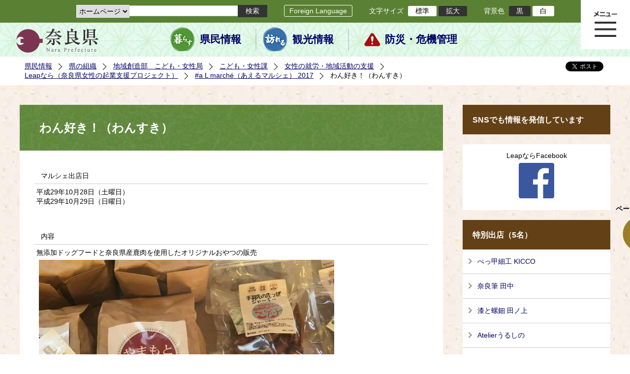

--- FILE ---
content_type: text/html; charset=utf-8
request_url: https://www-pref-nara-jp.cache.yimg.jp/48136.htm
body_size: 59297
content:
<!DOCTYPE html PUBLIC "-//W3C//DTD XHTML 1.1//EN" "http://www.w3.org/TR/xhtml11/DTD/xhtml11.dtd">
<html xmlns="http://www.w3.org/1999/xhtml" xml:lang="ja" lang="ja" >
<head >
  <meta http-equiv="Content-Type" content="text/html; charset=utf-8" />
  <title>わん好き！（わんすき）　/奈良県公式ホームページ</title>
  
  <!--framestyle_dhv-->
  <meta name="generator" content="i-SITE PORTAL Content Management System ID=2261a89be4230f7af5eb2301d6660ba4" />
  <meta name="author" content="奈良県" />
  <meta name="copyright" content="(C) 2008 Nara Prefecture" />
  <meta name="description" content="無添加ドッグフードと奈良県産鹿肉を使用したオリジナルおやつの販売" />
  <meta name="keywords" content="奈良県,奈良,女性,起業,チャレンジショップ" />
  <meta name="rawpagename" content="わん好き！（わんすき）　" />
  <meta http-equiv="Content-Script-Type" content="text/javascript" />
  <meta http-equiv="Content-Style-Type" content="text/css" />

  <!--HeaderInfo-->
  <meta name="twitter:card" content="summary_large_image" />

<meta name="twitter:site" content="@narakencyou" />

<meta property="fb:app_id" content="1121515001206726" />
  <!--HeaderInfoA-->
  
<script src="/scripts/jquery-1.11.1.min.js" type="text/javascript"></script>
<script src="/admin/common.js" type="text/javascript"></script>

  
  <link rel="canonical" href="https://www.pref.nara.jp/48136.htm" />
  <!--BaseCSS-->
  <meta name="viewport" content="width=1500" />
<script type="text/javascript">
//<![CDATA[
var bSmapho;
if(((typeof getCookie == 'function' && getCookie('BrowserViewPort') == '1') || (window.orientation == null &&  screen.width > 420) || $(window).width() > $(window).height()) && !(window.orientation == null && $(window).width() < 400 && window.parent != null && window.parent.$('#smaphoframe').length > 0)){
bSmapho = false;
} else {
$('meta[name="viewport"]').attr('content', 'width=320');
bSmapho = true;}
//]]>
</script>
<link href="/css/portal.css" type="text/css" rel="stylesheet" media="all"  />
<link href="/css/portal_m@d.css" type="text/css" rel="stylesheet" media="all" />

  <!--ModuleCSS-->
  <link href="/css/Browser_C/LTitle_Standard/module@d.css" type="text/css" rel="stylesheet" media="all" />
<link href="/css/Browser/ItemNon/module@d.css" type="text/css" rel="stylesheet" media="all" />
<link href="/css/Browser/ItemNon/103035_12846@d.css" type="text/css" rel="stylesheet" media="all" />
<link href="/css/Browser_C/BreadCrumbs_Standard/module@d.css" type="text/css" rel="stylesheet" media="all" />
<link href="/css/Browser_C/LinkList_Standard/module@d.css" type="text/css" rel="stylesheet" media="all" />
<link href="/css/Browser_C/ItemLink_address/module@d.css" type="text/css" rel="stylesheet" media="all" />
<link href="/css/Browser_C/SiteMapList_GMenu/module@d.css" type="text/css" rel="stylesheet" media="all" />
<link href="/css/Browser/ItemNon/103331_12846@d.css" type="text/css" rel="stylesheet" media="all" />
<link href="/css/Browser_C/Program_ViewerLink/module@d.css" type="text/css" rel="stylesheet" media="all" />
<link href="/css/Browser_C/Program_FileCheck/module@d.css" type="text/css" rel="stylesheet" media="all" />
<link href="/css/Admin/A_PageCSS/103530_12846@d.css" type="text/css" rel="stylesheet" media="all" />
<link href="/css/Admin/A_PageCSS/103037_12846@d.css" type="text/css" rel="stylesheet" media="all" />
<link href="/css/Admin/A_PageCSS/110079_12846@d.css" type="text/css" rel="stylesheet" media="all" />

<script type="text/javascript">
//<![CDATA[
if (typeof i_site === "undefined") { var i_site = {}; }
  i_site.loaded = false;
  i_site.b_isite_reload = false;
  $(function () {

    i_site.loaded = true;
    document.body.style.cursor = 'default';
  });


//]]>
</script>

  <!--HeaderInfo2-->
  <meta property="og:type" content="website">
 <meta property="og:title" content="わん好き！（わんすき） /#a L marché（あえるマルシェ）出店者情報 /奈良県公式ホームページ">
 <meta property="og:url" content="http://www.pref.nara.jp/48136.htm">
 <meta property="og:image" content="http://www.pref.nara.jp/secure/186411/SNS1200.jpg"> 
<meta property="og:description" content="無添加ドッグフードと奈良県産鹿肉を使用したオリジナルおやつの販売">
  <!--HeaderInfoA2-->
  
  <!--BorderCSS-->
  <style type="text/css">
#IEErrorMessage{display:none;}

</style>

  <!--CommonJavaScript-->
  
  <!--HeaderJavaScrip-->
  <script type="text/javascript" src="/js/resize.js"></script>
<script type="text/javascript" src="/js/search.js"></script>
<script type="text/javascript" src="https://cse.google.com/cse.js?cx=017992427952657336742:pg3vl_jyims"></script>
<link title="colorstyle" media="screen" type="text/css" href="/css/normalstyle.css" rel="stylesheet" />
<script type="text/javascript">
//<![CDATA[ 
function setActiveStyleSheet( title ) {
	if ( (title != "normalstyle")
		&& (title != "blackstyle")) return;
	var i, a, main;
	var links = document.getElementsByTagName("link");
	for( i = 0 ; i < links.length ; i ++ ) {
		a = links[i];
		if( (a.getAttribute("rel") == "stylesheet") && a.getAttribute("title") ) {
			if(a.getAttribute("title") == "colorstyle") {
				a.setAttribute("href", "css/" + title + ".css");
				break;
			}
		}
	}
	setCookie( "style", title, null );  /* 現在利用中のスタイルシートの情報をCookieに記録 */
	return false;
}

(function(){
	var style = getCookie("style");
	if (style) {
		setActiveStyleSheet(style);
	}
})();
//]]>
</script>
</head>
<body >
  <form method="post" action="/48136.htm" id="Form1" enctype="multipart/form-data" onsubmit="while(!i_site.loaded){ if(!confirm(&#39;送信準備が完了していません。再送信しますか？&#39;))return false;}return true;">
<div class="aspNetHidden">
<input type="hidden" name="__VIEWSTATE" id="__VIEWSTATE" value="iR4bi+FD7Iz/pOmRBNA4Le0TbSIstEaImDQgvZRVGS07ZLRAgqqHgMKOeZNmtOi57g+56XR2QCs1XOe6wMAX7kT1Fi+cGwYKxofkP5cF+vmqPDvOuFv7ZpO7RFh4ozk2iEl1bScH3eehwBzPrYz/qk5upQF1YWICB8bOtVes/ny6lI8wyJLs/ylYyOAYzEDPSYaRKSVdOk39tskN+hMHnFAePGRS3CXWPkMYfGxYI7N7YJbPcVY++YNGLcc9GyJtyF7Ki/Lhvkeu3FC0GsAitXLCCwGRrdDe5rCyTnoe1kMehOPxR8DYEIU0g8ezuScmW4ZrHu93L+1mOWQTZPpooPPaoIQTcjZGKeLKMkwEWwgbMCucu0dy17vZXnj0Xw84Xf/GlIa7q5o8wR6Mv7866OafhXO0u0monmbPszpvWF6IJ5ljGS6TjVStKukOozGBzUy2oC5GAyJ/ZHlbbCO7fpp7Daj56wlb+KienK1OrNNF6Ql90UUjzKePG3GHDAl6VaEFK5fDcE8QOgiyMEMRbUOWn/i2aaDNoVOh0mBToqN1fB9dEDBA7fWEnCArBJ6vMitOdEIu7pb1kGSbqrkT1gd0hLU/GU8WaznMMF8OVolTAxoPNaBTUJmv1crIcP6x7z60lDbWXGFg3q0zGh7a/[base64]/Ytu1AXmOKJwCaI81z8cl2XgdqWYER0TWXR4mbr9sKabSvwhzjRgkWOLOVi0jJagkpLehAHkWiXw+NxiACEXGED1qHWZUNUkKSq0+szXhjZL3FayOgt5kU/GolEeLOjUUsJpo4xWI2WFN3/[base64]/6XB6dD8KI1W3iTeOvnVGGPZAGDtsT5XyWP20u4CD7VT9gTC5jL+x8YzuI2LHJY8TKJ0VJ9wEB7mLjrpRdlKEk+C6aQiV7jT7V5yaRp3APIupDjz2XrrJuhBvKzPNXUfdIebtVmTDE02QYR3gdD38emI+Ujkd4oruelsKNm4FKnE+V/X/V3IHd3/QnK591b2XteqFYOnU+k2PmrdupBEqW7sXVauH/WRp6S6XDNMFLbQjvl4gQ7UwsuIGUhi4B9iLL6m6SNXg1HDah0qY+KoQE7s+kKh57k/4Q77zdXDjz7/MqETC7JPLT80uv4z/6RnYwSKqKR1Xl92iFg3slDz5coYB+ikpfniFCttDIoRV1EsWYvVjG0UTwM2AmCLcFCqUmw9B97eqfQ3/AJksJuhB+b7r6bp0ikC1wqgIh0OYWiTY5xl6EeaH9doLptrYlYyUHUHYdqZ4SQdf5u/ZYTzjr9chpdS2o12e/izVGu0HdihAdm+s3QF+kW3doQXeUm6Dylv2K9hD2k7SPICEhWZT0JVPKQPApwDcpqEgd4nUE+ydhotZmcGQobBcJ6fbzb3aFxlI05zLAQYFdMk6V0N0Ng9hOKm21+mYjv2QalJeiUYJI3ytZ9bRYmkEiroXQVZRO/KEP4RKo9rnXwfE/sKwPcZpHo3LIPPXmr9PH5AUF8sCNbG68fsm43b8C7wgpgbpWm8oOZb+7D00Z8T2Kf9d8qyNGC3frv5xlX6eNwdPS+lvGJUr9FImA5OrgNyIvSRTpsUr6O4UYhYoN52GSqZ+hrLt/GhBskr4lvTfKZx6UtMlELDMVm2o67eSFgLaFv1B+xlvjk2LK0ovDdBMFg+l1i8FNfsDRNdtfsj08Grpr/Dm22Z3vr5Fl7Qp5UHJywEm0+EkigiqFz/ZFfW8OP+edn7+FajpcFcTlQ5/lGDCdJFfzsMZOwHHM0Cf4KiTElAWtIxAiOYZ+Q2FxTWjwUdVz3jZX6tn+uO8W2N3p4Xyx39OChkvEza6LHWyDQ3XJl7IUxh15nw8ybnAJUL1FbLjF2z/UCb/0Q0NP248umZZH4nIRX3OS+hLE3ebuz+GK6BKioCnw+h4onrz7xASErro1UqF2/AtyBJ58DWsMksn041Z9faN3PP0GASOIZGhRwjRSmlNSC8B2X/16WXzFHb4ytfIzpJ2ZMyEuo3jLXnAp5eb2CUUlsAQr/4FTv73CJnrkH7P9enZwO+iP9/xV7kr+CKC1afWmVXSoDdP0Dr/KnqhV5jBD/e3MrnLjrw7RkyDKUZACXRUm53KpuxMB1dAvoEVkuin7+tEaug8rvIfsLNFIry9kqUaDlbEyEc3LAhx660wxCfR30FdRkDPf9kIXaCtSiYIiKLL8+mDiwMFCEuS0SU+vAZbTikjr15fQXcw/TIktjoSUaJlHgwyPVndo2+Lo9TGJAM/+N5ASELDZ6KQOOIqeDBwgPQm8OMTaUYvidq3jvCw4EhcJ4tCBSKwGhhFvuVppdrRma4LPHobTP9ej563iJWW6UUy8coP1Zqh4qLULt/x2ZDbRG//lLc5yz2V/g5TIJZQg4+T8u9oU2iv0WlEyd4g2/v2rWoxgPnHCZVt19CDLzPiXIVD5/jyOWyEsFzMgLCYnQhLwybt45i2c3+NDQK2hOO9hl38gqABDwsd1HWPqmWUqGLbE2yg8AWWAZiXQqRi+j4NJtUvg0GbfE9E4JlGsCJR4UvgO87LpMsmwe0jINm30PVoIOJ1oFMMvJwCTN6MI26klyi/ts7VzUiVx3pnlsxooxZ/wRlI9G812s0hpVjJs6hkOH4DUeC/JmaD5cF95nJdqgwHJ8d/A0mNp76Gp6W6/RxDgZERcprn5Pb7JgtqIneeaCfLwheyQ6pWUrIckAKUBe6d9S5gKjdb9QT9IFnLWKOAOTBpP46Y4wa7X9O7Kzur7L7UmHYtru8VRakqT1PcbQecU+CFIfbyOj+6Opwo1NfA/kAWzfIP5N9CT8HceBCpZ+2lx4Jf/M79gQ0iNWXm9T6vaNVNJ2nt7ByY3JSou8sLnX5UiUcz+x8PeHDWjxegMwuuH9tfcTps8h0YFc536U78IVgv8bYZcC94Z84CGbNKlp273IGTB4PJ8xROpv6pXyD/neCfBdv/r5w17EhUP+0PZM1+3MiSz51nbh5isUzxUFUncGUEQjF1HLUwxXcHKhiVHEcAKVkxmiQJTLHyE9wwilQBoU8ERk525ehknRa5nA+E+LdGcpLvD2cJpOuP/gxhRd780TwlqXoj2f2ZskedtTpjFR5a/kZZOiAYQmWYalf4Nc72VmW4+1whBocdjSgIsNHBmbU6OrxoIPQYWcoTX8MoKLhZF7/jtlUQLdaBMU50P00e/Y43kVJjlIpc3E5uuvGcj/veFIicQX9M81eV4d1s2oAC/K/jC67pRm2itpmHtd7m4HmiMo3/VFQW1NgFvY68ZvAsp9QZh11LUFVApPSlGYjf7gN+kIhDnxuS8zl7F4o8gjWAXiu8No1qoViEnzG2AM/4xincwYKcCUvANMg6o1PmIttYXadHprmdm3Bj9YfqW2nYY9LEnq8Q8F1he08VT9RcDOWUD1p8qsR2bonWZn0eLZI22RkBHw++f91eC38injOfm6+v/JOohH9j/fQbfcyK5BnrWw9WONl0UIuHXDUVjsI9khAhA+FjbqRlDtAjE1by6Tm7CkXe18v6XKTlAeP1LxVfJOPGy18ORWmGkahl/9lDOfjd+TA0/hdb0QUREMb3dFuA0YYFyxj5QmelFg0/LXQdeEZcZbO3FrizuIy62GOrn38SIV2AEuKLLpKbr5Hs0t0yX4g+TgPuqZXcxWm1QhFnS+hIJn1wPGRytzwkxeVFSExlD+dz4WYV2bD/f/0U2drIRQ05ZSH4EinCnKkUdy2wd0PxxU996xl2hYYUAx+1ep7cmg6V9SUyzxQjWNMoLFeXmOJhhjLCkKy/Miu0hP8UD2cAaXE7PMWKMe++RtEbquEKLBGFcyEVlifCwyXPamMz0ioooLlmYb7nNx9dcEUyUpVHlwp13Ksy6jLIvRb896Kq/hFk9eiz12YUbbgP6IqZmTES3FSegRntwvl9e7m4G8oXV5Q0Ms7D86+CpSqEqxJr7nMvAa1qbZXbUkkqWt3YeG+Qilpr6HlWzUTzW3ardKQGvZjRmPXkyTEGMhvTHqznHGe3xAm6fEVuSOjYikNtYLmISjp11xH/[base64]/kN7035RhPDdjw/9W7QVG5m8aQXTwyMAGhAqN9wpO+9eDiblM5Q7W4RLU0WnjBn39UE7cEzTx4eh3py2GjE84yVf35Rr9dk/Yk9yf9AiKX3+18zqoYDCXS/SJxl2YTt5gzc1sq37DHRV5tuZeiYy/EtdxXLbGQgySpK2ztb0AWPWn3lT/oH2a8UK8FBy41C9AjpKuwS8TKSCAG9WbZHSkXeE8tA5oirgI1vxOGK0JnmTko47ShGK7dpsexS5W9KpJmXdXB+1vAgtZB8D984qIul3sMB/uGfvNJjJMlbV+BV/TkFtHQI9p9Qs8aMYvNYW1hCnlzohR9LCqPb/gKUL9PLFPnK4/0Vel4jj1JlLo9h5Gvpv6arwOZxYbZmpLMvgi+bs0VUHcCDITiFfDC5lzW7fADE3TMDC0ETaLcOoA4oDE+jG0ja+44R4wGXM9HwXeDmd6GVOTWNCGQKfzf0Sij6P/Ar+eYzBK03t3coLoq90UYfEjQ0FbTjVUTn42ZN2i8YmaqM8ihBlJScKi+BLWS3PrENuj5xdPIG9GusamcKyLRfWruUyq5fl7GQt41nsiFKK1h2iE8ueUfs4iw/e045aj/S+qJI8djyQIIac9R1DablYimXmd2FQ1bGhB7u1+9BUqgaeCJ+TBeaBlRKfg2asTW8lWQTu7YHkucq3l7LjJogc1qTx4sYXdZ3mEmb4e1MsfxVc1lj/z6Ni3JtoNmL1dyJX68Gjnst8NH1QkY1VKR95IOoAhra9d9eH5+NcE19jUkzjT0WwDl1SkdPsxfa/Pyo/WLg6KMUOCrBk7LGplWd5nzvyeeNtASbasyiKqw/[base64]/Xzw6XEGqlKzzect/MtSNT7fQ1ehEyEDIni8cqFS/59NESVREheJJniE03ULbR3ZCfbP9Yer1rZy87beeqrh5BEUDrFY9HEBm1m4xpkbPUiRRRMe16P8PQdbHql2WI0LxNCeAaAzYz4ivbTXXHVhlR1HMfr0OtIPcM/t/[base64]/XOjhYaRwvuI+pO7smHIglYct6y1CN6Y3dbSXqNbsv0MZKbRVas1fSh3xQg3OJLetWwSu7uqEIlrfPMCyAzPMua9JLHdf5WtqrHsTz62xSPzFBE/O/MAO3j0PjN+AuKT7zMjQbmwDHalLvY/urCeLMOGBR93Z2HpaULqRdKxa94HDRQf49JXTkDbl4vA59pGIvWdz08fyBL7/bJ1DiFeFSKGVgmDqsKeW/e9dx7InxUXukfiP0cnnKP/1Wy96PoIwKS3ES/Oz3WBVDmuzEUcmZZsjnJ7Hwo+TiqEBjd+oWdMfOLWvoVEWxhXQacCH5bY/voXuWM1EmJkE4vXgUTMUWJ1sn8f7kgcFuIaZFyua06atI6ojSAR6PUHRekyYY65pPT3mREv/xbK/mbEuvaWh3ACtbpcN6dGPfVLGtUd0EkWAl9Vf4b8ZvUeJgH+3TPtC8=" />
</div>

    <noscript id="NoScriptMessage">
      <div class="Error">
        <img src="/css/cm/js_alert.gif" alt="当サイトではJavaScriptを使用しているコンテンツがありますので、ブラウザ設定でJavaScriptを有効にしてご利用ください。 Please Enable JavaScript in your Web Browser to Continue." /></div>
    </noscript>
    <div id="NoCookie" style="display:none" class='Error'></div>
    <script type="text/javascript">
    //<![CDATA[
    $(function () {
        if (!doCookieCheck()) {
          document.getElementById('NoCookie').innerHTML = '当サイトではクッキーを使用しているコンテンツがありますので、ブラウザ設定でクッキーを有効にしてご利用ください。 Please Enable Cookies in your Web Browser to Continue.';
          document.getElementById('NoCookie').style.display = '';
        }
    });

    //]]>
    </script>
    
    
    <!--System Menu start-->
    
    <!--System Menu end-->
    <div id="pagetop" class="BodyDef" style="margin-left:auto;margin-right:auto;">
      <input name="roleMenuID" type="hidden" id="roleMenuID" value="48136" />
      <input name="parentMenuID" type="hidden" id="parentMenuID" value="48127" />
      <div id="BaseTable">
        
        <!--HeaderPane start-->
        <div id="HeaderPane">
        
<!--ItemNon start-->

<a id="moduleid128731"></a>





<a id="itemid306536"></a>

<!-- Google Tag Manager (noscript) -->
<noscript><iframe src="https://www.googletagmanager.com/ns.html?id=GTM-5ZMPHL6R"
height="0" width="0" style="display:none;visibility:hidden" title="Google Tag Manager"></iframe></noscript>
<!-- End Google Tag Manager (noscript) -->
<!--ItemNon end-->

<!--BrowserLTitle start-->

<a id="moduleid103213"></a>






	<h1 class="speak">
		わん好き！（わんすき）　
	</h1>
	<div class="readguide">
		<div id="skiplink"><a class="skip_menu" href="#ContentPane">本文へ移動</a></div>
	</div>
<script type="text/javascript">
// <![CDATA[
  if (!location.href.match(/#(itemid|basetable|contentpane)/ig))
  { //アンカー親ページ情報設定
    setCookie('anchorurl', location.href, null);
    setCookie('anchortitle', 'わん好き！（わんすき）　', null);
  }
  $(function(){
    $('#HeaderPane').find('div').each(function(){
      if ($(this).is('#glnv')){
         $(".readguide div").after('<div><a class="skip_menu" href="#glnv">メニューへ移動</a></div>');
      }
    });
  });


  // ]]>
  </script>


<!--BrowserLTitle end--><div class="print_none">
<!--ItemNon start-->

<a id="moduleid103035"></a>





<a id="itemid218415"></a>

<div id="Header">
	<div class="logo_block">
		<a class="long" href="/"><img class="logo" title="奈良県公式サイト" alt="奈良県公式サイト" src="/Images/logo.png" /></a>
		<a class="short" href="/"><img class="logo" title="奈良県" alt="奈良県" src="/Images/logo_s.png" /></a>
	</div>
	<div class="toolbar">
		<div class="toolbar_contents">
			<div class="BrowserSearch">
				<div class="search_select">
					<label for="searchA" style="display:none">検索対象選択</label>
					<select name="searchA" id="searchA">
						<option value="3">ホームページ</option>
						<!--<option value="1">HP番号検索</option>
						<option value="2">よくあるご質問</option>-->
					</select>
				</div>
				<div class="search_txt">
					<label for="keyword1" style="display:none">検索</label>
					<input id="keyword1" onblur="if (this.value == '')this.style.background = 'transparent';"  class="TextBox" onfocus="this.style.background = '#fff';" title="検索キーワードを入力してください" onkeypress="javascript:if(event.keyCode==13){googleSearchInlineA(); return false;}" maxlength="255" size="25" name="q" />
					<input title="サイト内検索を実行します" class="SubmitBtn" type="submit" value="検索" onclick="javascript:googleSearchInlineA();return false " />
					<input value="017992427952657336742:pg3vl_jyims" type="hidden" name="cx" />
					<input value="utf-8" type="hidden" name="ie" />
				</div>
			</div>
			<div class="translate">
				<a href="/46485.htm">Foreign Language</a>
			</div>
			<div class="fontsize">
				文字サイズ
				<ul>
					<li title="標準" id="typical" onclick="resize(0)">標準</li>
					<li title="拡大" id="bigger" onclick="resize(1)">拡大</li>
				</ul>
			</div>
			<div class="backround_change">
				背景色
				<ul>
					<li id="changecolor1"><a href="/" title="背景色の変更 黒" onclick="setActiveStyleSheet('blackstyle'); return false;">黒</a></li>
					<li id="changecolor2"><a href="/" title="標準の背景色 白" onclick="setActiveStyleSheet('normalstyle'); return false;">白</a></li>
				</ul>
			</div>
		</div>
	</div>
	<div id="smart_tool">
		<div id="smart_mode_change">
			<div id="smart_mode_change_block">
				<a id="smart_mode_pc_btn" href="javascript:setCookie('BrowserViewPort', '1', null);window.location.reload();">パソコン画面表示</a>
			</div>
		</div>
	</div>
	<div class="sub_navigation">
		<ul>
			<li class="navigation1"><a href="/1.htm">県民情報</a></li>
			<li class="navigation2"><a href="/53839.htm">観光情報</a></li>
			<li class="navigation3"><a href="/1825.htm">防災・危機管理</a></li>
		</ul>
	</div>
</div>
<div class="EndClear"></div>
<div class="sp_adj"></div>
<script type="text/javascript">
//<![CDATA[

$(document).ready(function(){
//ツールクリック
	$("#smart_tool").click(function(){
		$("#smart_tool").toggleClass("smart_tool_act");
		$("#smart_mode_change").toggleClass("smart_tool_on");
		$(".translate").toggleClass("smart_tool_on");
		return true;
	});
});
//]]>
</script>

<script type="text/javascript">
//<![CDATA[

	function googleSearchInlineA(){
		var selectVal = $("select[name='searchA'] option:selected").val();
		
		if (selectVal == "1") {
			var q = $("#keyword1").val();
			if(q.match(/^[0-9]+$/)) {
				$.ajax({
					async: false,
					url: "item/" + q + ".htm" ,
					type: 'POST',
					statusCode: {
						200: function(){
							console.log("200");
							location.href = "item/" + q + ".htm#numsearch_jump";
						}, 
						404: function(){
							console.log("404");
							alert("入力されたHP番号は存在しません。");
							return false;
						}
					}
				});
			} else 
			if(q.match(/[^\x01-\x7E\xA1-\xDF]/)) {
				alert("半角数字で入力してください。");
				return false;
			} else {
				alert("HP番号が入力されていません。");
				return false;
			}

		} else if (selectVal == "2") {
			//alert("準備中");
			var q = $("#keyword1").val();
			location.href = "dd.aspx?menuid=4384&mid=3941&swords=" + q ;

		} else if (selectVal == "3") {
			//alert("全文検索");
			var q = $("#keyword1").val();
			q = encodeURI(q);
			location.href = "/53810.htm?q="+ q ;

		} else {
			return false;
		}

	}

//]]>
</script>
<!--ItemNon end-->
</div><div class="print_none">
<!--BreadCrumbs_Standard start -->

<a id="moduleid103062"></a>





<div class="BreadCrumbs_Standard">
	<div class="ModuleReference">
		<div class="outside_h"></div>
		<div class="outside_b"></div>
		<div class="outside_f"></div>
		<div class="inside_b">
			<div class="p-left">
				
						<h2 class="speak">
							現在位置
						</h2>
						<ol>
					
						<li class="bread">
							<a id="H11_103062_BreadList_ctl01_BreadLink" href="/./">県民情報</a>
							
						</li>
					
						<li class="bread">
							<a id="H11_103062_BreadList_ctl02_BreadLink" href="/1208.htm">県の組織</a>
							
						</li>
					
						<li class="bread">
							<a id="H11_103062_BreadList_ctl03_BreadLink" href="/1214.htm">地域創造部　こども・女性局</a>
							
						</li>
					
						<li class="bread">
							<a id="H11_103062_BreadList_ctl04_BreadLink" href="/1658.htm">こども・女性課</a>
							
						</li>
					
						<li class="bread">
							<a id="H11_103062_BreadList_ctl05_BreadLink" href="/45636.htm">女性の就労・地域活動の支援</a>
							
						</li>
					
						<li class="bread">
							<a id="H11_103062_BreadList_ctl06_BreadLink" href="/41978.htm">Leapなら（奈良県女性の起業支援プロジェクト）</a>
							
						</li>
					
						<li class="bread">
							<a id="H11_103062_BreadList_ctl07_BreadLink" href="/48127.htm">#a L march&#233;（あえるマルシェ） 2017</a>
							
						</li>
					
						<li class="bread">
							
							わん好き！（わんすき）　
						</li>
					
						<li id="LIanc" class="LIanc"></li>
						</ol>
						<script type="text/javascript">
						    // <![CDATA[
						  if (location.href.match(/#(itemid|basetable|contentpane)/ig) && getCookie('anchorurl') != "")
						  {	//アンカー親ページへのリンク表示
						    document.getElementById("LIanc").innerHTML = '(<a href=\"' + getCookie('anchorurl').replace(/[<>\"].*/g,'') + '\"><img title=\"リンク元ページへ戻る\" alt=\"\" src=\"/Images/bread_anc.png\" />' + getCookie('anchortitle').replace(/[<>\"].*/g,'') + '<' + '/a>)';
						  }
						  else
						    document.getElementById("LIanc").style.display = "none";
						    // ]]>
						</script>
					
			</div>
			<div class="p-right">
				<a href="https://twitter.com/share?count=horizontal&amp;lang=ja" class="twitter-share-button">ツイート</a>
				<div id="fb-root"></div>
				<div id="fb-share" class="fb_reset"></div>
				<script charset="utf-8" type="text/javascript">
				// <![CDATA[
				document.write('<div class="fb-like" data-send="false" data-layout="button_count" data-width="190" data-show-faces="true"></div>');
				// ]]>
				</script>
			</div>
		</div>
		<div class="inside_f"></div>
	</div>
</div>
<div class="EndClear"></div>

<!--ツイッター-->
<script charset="utf-8" type="text/javascript">
//<![CDATA[
!function(d,s,id){
  var js,fjs=d.getElementsByTagName(s)[0];
  if(!d.getElementById(id)){js=d.createElement(s);js.id=id;
  js.src="//platform.twitter.com/widgets.js";
  fjs.parentNode.insertBefore(js,fjs);
  }}(document,"script","twitter-wjs");
//]]>
</script>

<script charset="utf-8" type="text/javascript">
//<![CDATA[
(function(d, s, id) {
  var js, fjs = d.getElementsByTagName(s)[0];
  if (d.getElementById(id)) return;
  js = d.createElement(s); js.id = id;
  js.async = true;
  js.src = 'https://connect.facebook.net/ja_JP/sdk.js#xfbml=1&version=v2.12';
  fjs.parentNode.insertBefore(js, fjs);
}(document, 'script', 'facebook-jssdk'));
//]]>
</script>
<!--BreadCrumbs_Standard end--></div><div class="print_none">
<!--ItemNon start-->

<a id="moduleid103250"></a>





<a id="itemid219029"></a>

<!-- スマートフォン調整 -->
<script type="text/javascript">
//<![CDATA[
$(function(){
	if(bSmapho == null || !bSmapho){
	} else {
		var setsp2 = $('<div class="open_sub_menu">サブメニュー表示</div>');
		$(".sp_adj").after(setsp2);
		$(".open_sub_menu").click(function(){
			$("#LeftPane").toggleClass("sp_toggle");
			$("#RightPane").toggleClass("sp_toggle");
			$(".BreadCrumbs_Standard").toggleClass("sp_toggle");
			$("#ContentPane").toggleClass("sp_toggle_off");
			$(".open_sub_menu").toggleClass("sub_menu_toggle");
			return false;
		});
	}
});
//]]>
</script>
<!--ItemNon end-->
</div><div class="print_none">
<!--SiteMapList_Gmenu start　既定：階層2、切り替えリスト表示しない、基準ページ表示しない-->

<a id="moduleid103039"></a>






<div id="Glnav_toggleMenu" title="メニュー表示">メニュー表示</div>
<a class="view_goiken" href="/53164.htm">ご意見箱 ご相談・お問い合わせ　はこちらです。</a>
<div class="B_GNavi" id="glnv">
	<h2>メインメニュー</h2>
	<div class="sub_toolbar">
		<div class="sub_toolbar_head"></div>
		<div class="sub_toolbar_contents">
			<div class="BrowserSearch">
				<div class="search_txt2">
					<label for="keywords2" style="display:none">検索</label>
					<input id="keywords2" onblur="if (this.value == '')this.style.background = 'transparent';"  class="TextBox" type="search" onfocus="this.style.background = '#fff';" title="検索キーワードを入力してください" onkeypress="javascript:if(event.keyCode==13){googleSearchInlineB(); return false;}" maxlength="255" size="25" name="q" />
					<input title="サイト内検索を実行します" class="SubmitBtn" type="submit" value="検索" onclick="javascript:googleSearchInlineB();return false " />
					<input value="017992427952657336742:pg3vl_jyims" type="hidden" name="cx" />
					<input value="utf-8" type="hidden" name="ie" />
				</div>
				<div class="search_radio">
					<fieldset>
						<legend>検索対象選択</legend>
						<input type="radio" id="search_target3" name="searcht" value="3" checked="checked" /><label for="search_target3">ホームページ</label>
						<!--<input type="radio" id="search_target1" name="searcht" value="1" /><label for="search_target1">HP番号検索</label>
						<input type="radio" id="search_target2" name="searcht" value="2" /><label for="search_target2">よくあるご質問</label>-->
					</fieldset>
				</div>
			</div>
			<div class="sub_rightbanner">
				<div class="sub_rightbanner_contents">
					<ul>
						<li class="contents_2"><a href="/42509.htm">よくある質問</a></li>
						<li class="contents_4"><a href="/37223.htm">施設を探す</a></li>
						<li class="contents_1"><a href="/1208.htm">組織から探す</a></li>
					</ul>
					<div class="EndClear"></div>
				</div>
			</div>
		</div>
	</div>
	<div class="MenuListDiv">
		
				<ul>
					<li class="layer0">
						<a class="Title" href="/">ホーム</a>
						<div id="Gmenu0001" class="GNaviFrame">
							<ul>
								<li class="layer1 G01_01"><a class="Sub_Title" href="http://www.police.pref.nara.jp/">警察</a></li>
								<li class="layer1 G01_02"><a class="Sub_Title" href="/1690.htm">議会</a></li>
								<li class="layer1 G01_03"><a class="Sub_Title" href="/1691.htm">教育委員会</a></li>
								<li class="layer1 G01_04"><a class="Sub_Title" href="/53884.htm">電子行政サービス</a></li>
								<li class="layer1 G01_05"><a class="Sub_Title" href="/1623.htm">広報広聴</a></li>
							</ul>
						</div>
					</li>
			
				
				<li class="layer0  ">
				<a class="Title" href="/1260.htm">くらし・環境・税</a>
				
			
				<div id="Gmenu1260" class="GNaviFrame">
<ul>
				<li class="layer1  ">
				<a class="Title" href="/1261.htm">住まい</a>
				
			
				</li>
				<li class="layer1  ">
				<a class="Title" href="/1262.htm">消費・食生活</a>
				
			
				</li>
				<li class="layer1  ">
				<a class="Title" href="/1263.htm">環境・リサイクル</a>
				
			
				</li>
				<li class="layer1  ">
				<a class="Title" href="/1265.htm">税金・ふるさと納税</a>
				
			
				</li>
				<li class="layer1  ">
				<a class="Title" href="/1266.htm">県土づくり</a>
				
			
				</li>
				<li class="layer1  ">
				<a class="Title" href="/1267.htm">防災・防犯</a>
				
			
				</li>
				<li class="layer1  ">
				<a class="Title" href="/1268.htm">景観づくり・まちづくり</a>
				
			
				</li>
				<li class="layer1  ">
				<a class="Title" href="/1272.htm">結婚・子育て・家族・ストップ！児童虐待</a>
				
			
				</li>
				<li class="layer1  ">
				<a class="Title" href="/11678.htm">協働・NPO・ボランティア</a>
				
			
				</li>
				<li class="layer1  ">
				<a class="Title" href="/35789.htm">移住・定住</a>
				
			
				</li>
				<li class="layer1  ">
				<a class="Title" href="/44860.htm">奈良県ひきこもり相談窓口</a>
				</li></ul>
</div>

			
				</li>
				<li class="layer0  ">
				<a class="Title" href="/11677.htm">教育・人権・交流</a>
				
			
				<div id="Gmenu11677" class="GNaviFrame">
<ul>
				<li class="layer1  ">
				<a class="Title" href="/1274.htm">教育・青少年</a>
				
			
				</li>
				<li class="layer1  ">
				<a class="Title" href="/1277.htm">生涯学習・スポーツ・文化</a>
				
			
				</li>
				<li class="layer1  ">
				<a class="Title" href="/1280.htm">人権・男女共同参画</a>
				
			
				</li>
				<li class="layer1  ">
				<a class="Title" href="/1282.htm">海外・国際</a>
				
			
				</li>
				<li class="layer1  ">
				<a class="Title" href="/17431.htm">県立学校</a>
				</li></ul>
</div>

			
				</li>
				<li class="layer0  ">
				<a class="Title" href="/1270.htm">保健・医療・福祉</a>
				
			
				<div id="Gmenu1270" class="GNaviFrame">
<ul>
				<li class="layer1  ">
				<a class="Title" href="/11607.htm">医療</a>
				
			
				</li>
				<li class="layer1  ">
				<a class="Title" href="/11608.htm">健康・保健</a>
				
			
				</li>
				<li class="layer1  ">
				<a class="Title" href="/11609.htm">サービス・制度</a>
				
			
				</li>
				<li class="layer1  ">
				<a class="Title" href="/1273.htm">高齢者・障害者</a>
				</li></ul>
</div>

			
				</li>
				<li class="layer0  ">
				<a class="Title" href="/1284.htm">しごと・産業</a>
				
			
				<div id="Gmenu1284" class="GNaviFrame">
<ul>
				<li class="layer1  ">
				<a class="Title" href="/1285.htm">企業支援・融資・企業立地・商業振興</a>
				
			
				</li>
				<li class="layer1  ">
				<a class="Title" href="/1286.htm">雇用・労働</a>
				
			
				</li>
				<li class="layer1  ">
				<a class="Title" href="/1287.htm">農林水産業</a>
				
			
				</li>
				<li class="layer1  ">
				<a class="Title" href="/1288.htm">土地・都市計画</a>
				
			
				</li>
				<li class="layer1  ">
				<a class="Title" href="/1289.htm">公共工事発注見通し</a>
				
			
				</li>
				<li class="layer1  ">
				<a class="Title" href="/1290.htm">入札等の発注情報（入札公告・結果等）</a>
				
			
				</li>
				<li class="layer1  ">
				<a class="Title" href="/1291.htm">入札・調達手続き</a>
				
			
				</li>
				<li class="layer1  ">
				<a class="Title" href="/1292.htm">環境対策・生活衛生</a>
				
			
				</li>
				<li class="layer1  ">
				<a class="Title" href="/1293.htm">各種免許・資格</a>
				
			
				</li>
				<li class="layer1  ">
				<a class="Title" href="/11240.htm">開発・建築</a>
				
			
				</li>
				<li class="layer1  ">
				<a class="Title" href="/11241.htm">入札・調達</a>
				</li></ul>
</div>

			
				</li>
				<li class="layer0  ">
				<a class="Title" href="/1297.htm">県政情報</a>
				
			
				<div id="Gmenu1297" class="GNaviFrame">
<ul>
				<li class="layer1  ">
				<a class="Title" href="/1300.htm">分野別計画</a>
				
			
				</li>
				<li class="layer1  ">
				<a class="Title" href="/1301.htm">施策紹介</a>
				
			
				</li>
				<li class="layer1  ">
				<a class="Title" href="/14227.htm">採用情報</a>
				
			
				</li>
				<li class="layer1  ">
				<a class="Title" href="/14156.htm">市町村支援</a>
				
			
				</li>
				<li class="layer1  ">
				<a class="Title" href="https://krk401.legal-square.com/HAS-Shohin/page/SJSrbLogin.jsf">条例・規則</a>
				
			
				</li>
				<li class="layer1  ">
				<a class="Title" href="/4884.htm">各種審議会情報</a>
				
			
				</li>
				<li class="layer1  ">
				<a class="Title" href="/1309.htm">統計情報</a>
				
			
				</li>
				<li class="layer1  ">
				<a class="Title" href="http://www3.pref.nara.jp/koho/">県公報</a>
				
			
				</li>
				<li class="layer1  ">
				<a class="Title" href="/35004.htm">行政資料・刊行物目録</a>
				
			
				</li>
				<li class="layer1  ">
				<a class="Title" href="/4755.htm">行財政改革</a>
				
			
				</li>
				<li class="layer1  ">
				<a class="Title" href="/13397.htm">行財政運営の基本方針</a>
				
			
				</li>
				<li class="layer1  ">
				<a class="Title" href="/12186.htm">行政評価</a>
				
			
				</li>
				<li class="layer1  ">
				<a class="Title" href="/44954.htm">オープンデータカタログサイト</a>
				</li></ul>
</div>

			
				</li></ul>
			
		<div class="layer_cover"></div>
		<a href="/53164.htm" class="goiken">ご意見箱 ご相談・お問い合わせ　はこちらです。</a>
	</div>
	<div class="Close_Menu">閉じる</div>
	<div class="EndClear"></div>
</div>
<div class="EndClear"></div>

<script type="text/javascript">
//<![CDATA[

	$(".layer1 a").removeClass("Title").addClass("Sub_Title");
	$("#Glnav_toggleMenu").attr("tabindex", "0");

	$(function gnav(){
		$('.B_GNavi .layer0').each(function(i){
			$(this).addClass('num' + (i+1));
		});

		$("#Glnav_toggleMenu").click(function(){
			$("#glnv").toggleClass("Glnav_toggleMenu_On");
			$("#Glnav_toggleMenu").toggleClass("Glnav_Menu_Close");
		});

		$(".Close_Menu").click(function(){
			$("#glnv").toggleClass("Glnav_toggleMenu_On");
			$("#Glnav_toggleMenu").toggleClass("Glnav_Menu_Close");
		});

		if(bSmapho == null || !bSmapho){
			var busy = 0;
			var Bheight = $(window).height(); // 高さを取得
			var uiheight = Bheight - 360;
			//alert(uiheight);
			$('.B_GNavi #Gmenu0001').addClass("Menu_Open");
			$(".B_GNavi .GNaviFrame ul").css("height", uiheight); 
			$(".B_GNavi .layer_cover").css("height", uiheight); 
			$('.B_GNavi .layer0').hover(function () {
				$('.B_GNavi .layer0').removeClass("select_nav");
				$(this).addClass("select_nav");
				$(this).find('.GNaviFrame').addClass("Menu_Open");
			}, function () {
				$(this).removeClass("select_nav");
				$(this).find('.GNaviFrame').removeClass("Menu_Open");
			});
		} else {
			$(".B_GNavi ul").children(".layer0").each(function(){
					$(this).children(".Title").after('<span class="sp_gltoggle"></span>');
			});
			var clickEventType=((window.ontouchstart!==null)?'click':'touchstart');
			$(".B_GNavi .layer0 .sp_gltoggle").on(clickEventType, function() {
				$(this).next().toggleClass("Menu_Open");
				$(this).toggleClass("layer0_toggle");
			});
		}
	});

//]]>
</script>

<!-- /* キーボード操作 */ -->
<script type="text/javascript">
//<![CDATA[
	$("#Glnav_toggleMenu").on("keydown", function(e) {
		if(typeof e.keyCode === "undefined" || e.keyCode === 13) {
			$("#glnv").toggleClass("Glnav_toggleMenu_On");
			$("#Glnav_toggleMenu").toggleClass("Glnav_Menu_Close");
		}
	});
//]]>
</script>

<!-- /* キーボード操作menu */ -->
<script type="text/javascript">
//<![CDATA[
	$(function(){
		$('.B_GNavi .layer0').focusin(function(e) {
			$(this).addClass("select_nav");
			$(this).find('.GNaviFrame').show("");
		}).focusout(function(e) {
			if($(e.relatedTarget).closest(this).length) { return; }
			$(this).removeClass("select_nav");
			$(this).find('.GNaviFrame').hide("");
		});
	});
//]]>
</script>


<script type="text/javascript">
//<![CDATA[

	function googleSearchInlineB(){
		var radioVal = $("input[name='searcht']:checked").val();
		
		if (radioVal == "1") {
			var q = $("#keywords2").val();
			if(q.match(/^[0-9]+$/)) {
				$.ajax({
					async: false,
					url: "item/" + q + ".htm" ,
					type: 'POST',
					statusCode: {
						200: function(){
							console.log("200");
							location.href = "item/" + q + ".htm#numsearch_jump";
						}, 
						404: function(){
							console.log("404");
							alert("入力されたHP番号は存在しません。");
							return false;
						}
					}
				});
			} else 
			if(q.match(/[^\x01-\x7E\xA1-\xDF]/)) {
				alert("半角数字で入力してください。");
				return false;
			} else {
				alert("HP番号が入力されていません。");
				return false;
			}

		} else if (radioVal == "2") {
			//alert("準備中");
			var q = $("#keywords2").val();
			location.href = "dd.aspx?menuid=4384&mid=3941&swords=" + q ;

		} else if (radioVal == "3") {
			//alert("全文検索");
			var q = $("#keywords2").val();
			q = encodeURI(q);
			location.href = "53810.htm?q="+q;

		} else {
			return false;
		}

	}

//]]>
</script></div></div>
        <!--HeaderPane end-->
        <div id="Middle">
          <!--LeftPane start-->
          
          <!--LeftPane end-->
          <!--ContentPane start-->
          <div id="ContentPane">
          
<!--LTitle_cap start-->

<a id="moduleid103063"></a>






<div class="gn0">

<div class="Lmenu_title">
	<div class="ModuleReference">
		<div class="outside_h"></div>
		<div class="outside_b"></div>
		<div class="outside_f"></div>
		<div class="inside_b">
			<span class="Title_text">
				わん好き！（わんすき）　
			</span>
		</div>
		<div class="inside_f"></div>
	</div>
</div>
<div class="EndClear"></div>

</div>
<!--LTitle_cap end-->
<!--Item start-->

<a id="moduleid91807"></a>





<a id="itemid186411"></a>

<div class="Item_Standard">
	<div class="ModuleReference">
		<div class="outside_h"></div>
		<div class="outside_b"></div>
		<div class="outside_f"></div>
		<div class="inside_b">
				<div class="Contents">
					
					<h6>マルシェ出店日</h6>
<p>平成29年10月28日（土曜日）<br />
平成29年10月29日（日曜日）<br />
<br />
&nbsp;</p>
<h6>内容</h6>
<p>無添加ドッグフードと奈良県産鹿肉を使用したオリジナルおやつの販売<br />
<img alt="わん好き！" src="/secure/186411/07.yamamoto_6-7.jpg" /><br />
<br />
<img alt="わん好き！" src="/secure/186411/07.yamamoto_3-7.jpg" /><br />
<br />
<img alt="わん好き！" src="/secure/186411/07.yamamoto_4-7.jpg" /><br />
<br />
<img alt="わん好き！" src="/secure/186411/07.yamamoto_5-7.jpg" /><br />
<br />
<img alt="わん好き！" src="/secure/186411/07.yamamoto_7-7.bmp" /><br />
<br />
<br />
</p>
<h6>出店者</h6>
<p>山本　結貴子（やまもと　ゆきこ）<br />
<img alt="わん好き！" src="/secure/186411/07.yamamoto_1-7.jpg" /><br />
<br />
<img alt="わん好き！" src="/secure/186411/07.yamamoto_2-7.jpg" /><br />
<br />
<br />
</p>
<h6>リンク</h6>
<p><a href="http://wansuki.com/" target="_blank">http://wansuki.com/</a><br />
<a href="https://www.facebook.com/wansuki.wansuki/" target="_blank">https://www.facebook.com/wansuki.wansuki/<br />
</a></p>

					
				</div>
		</div>
		<div class="inside_f"></div>
	</div>
</div>
<div class="EndClear"></div>
<!--Item end-->
<!--Item start-->

<a id="moduleid91803"></a>





<a id="itemid186408"></a>

<div class="Item_Standard">
	<div class="ModuleReference">
		<div class="outside_h"></div>
		<div class="outside_b"></div>
		<div class="outside_f"></div>
		<div class="inside_b">
				<div class="Contents">
					
					<h4>この記事を読んで「いいね！」と思ったらお友達にシェアしていただけると嬉しいです。</h4>

					
				</div>
		</div>
		<div class="inside_f"></div>
	</div>
</div>
<div class="EndClear"></div>
<!--Item end-->
<!--ItemNon start-->

<a id="moduleid91804"></a>





<a id="itemid186409"></a>

<div style="float: left; margin-top: 0px; margin-right: 0px; ">
<div id="fb-root"></div>
<script>(function(d, s, id) {
  var js, fjs = d.getElementsByTagName(s)[0];
  if (d.getElementById(id)) return;
js = d.createElement(s); js.id = id; js.async = true;
  js.src = "//connect.facebook.net/ja_JP/sdk.js#xfbml=1&version=v2.5&appId=1121515001206726";
  fjs.parentNode.insertBefore(js, fjs);
}(document, 'script', 'facebook-jssdk'));</script>

<div class="fb-like" data-href="http://www.pref.nara.jp/48136.htm" data-layout="button_count" data-action="like" data-show-faces="true" data-share="true"></div>
</div>


<a href="http://twitter.com/share" class="twitter-share-button" data-via="narakencyou" data-hashtags="aLmarche,Leapなら" width="82" height="20">ツイート</a>
<script type="text/javascript" src="http://platform.twitter.com/widgets.js"charset="UTF-8"></script>


<br/><br/>


<span>
<script type="text/javascript" src="//media.line.naver.jp/js/line-button.js?v=20131101" ></script>
<script type="text/javascript">
new jp.naver.line.media.LineButton({"pc":false,"lang":"ja","type":"a"});
</script>
</span>
<div></div><br/>
<!--ItemNon end-->

<!--Item start-->

<a id="moduleid91912"></a>





<a id="itemid186499"></a>

<div class="Item_Standard">
	<div class="ModuleReference">
		<div class="outside_h"></div>
		<div class="outside_b"></div>
		<div class="outside_f"></div>
		<div class="inside_b">
				<div class="Contents">
					
					<a href="/48127.htm"><img alt="あえるマルシェ" src="/secure/186499/title.jpg" /></a><br />
日時：10月28日・29日　10時から17時<br />
会場：県庁前回廊下<br />
<a href="/48127.htm">あえるマルシェTOPへ戻る</a><br />
<br />

					
				</div>
		</div>
		<div class="inside_f"></div>
	</div>
</div>
<div class="EndClear"></div>
<!--Item end-->
<!--ItemLink start-->

<a id="moduleid128297"></a>





<a id="itemid305624"></a>



<div class="address_head"></div>
<div class="address_body">
<h3>お問い合わせ</h3><address><span class="toptitle"><a href="/dd.aspx?menuid=1658">こども・女性課</a></span><br />
〒
630-8501<span class="spacer" style="display:inline-block;width:5px;"> </span>奈良市登大路町30<p><a class="linkname" href="https://www.secure.pref.nara.jp/dd.aspx?menuid=1502">お問い合わせフォームはこちら</a></p><br />こども・若者支援係<span class="spacer" style="display:inline-block;width:5px;"> </span>TEL
：
0742-27-8603<br />ジェンダー平等推進係<span class="spacer" style="display:inline-block;width:5px;"> </span>TEL
：
0742-27-8679<br /></address>
<div class="EndClear"></div></div>
<div class="address_foot"></div>
<!--ItemLink end-->
<!--Program start-->

<a id="moduleid110147"></a>





<!--Insert HTML here-->
<div class="print_none">
	<div id="viewer_link" class="viewer" style="display: none;">
		<div class="smartoff"><a title="ビューワソフトのダウンロードリンク" href="/56906.htm">添付資料を見るためにはビューワソフトが必要な場合があります。詳しくはこちらをご覧ください。 </a></div>
		<div class="smarton">スマートフォンでご利用されている場合、Microsoft Office用ファイルを閲覧できるアプリケーションが端末にインストールされていないことがございます。その場合、Microsoft Officeまたは無償のMicrosoft社製ビューアーアプリケーションの入っているPC端末などをご利用し閲覧をお願い致します。</div>
	</div>
	<div class="EndClear"></div>
</div>
<script type="text/javascript">
//<![CDATA[
$(function(){
  $("a[href]").each(function(){
    var href = "/"+$(this).attr("href");
    if ((-1 != href.search(/.pdf$/))
      ||(-1 != href.search(/.doc$/))
      ||(-1 != href.search(/.xls$/))
      ||(-1 != href.search(/.docx$/))
      ||(-1 != href.search(/.xlsx$/))) 
    {
      $("#viewer_link").css("display", "block");
      return false;
    }
  })
});
//]]>
</script>
<!--Program end--></div>
          <!--ContentPane end-->
          <!--RightPane start-->
          <div id="RightPane">
          
<!--LinkList_Standard start-->

<a id="moduleid85886"></a>






<div class="LinkList_Standard">
	<div class="ModuleReference">
		<div class="outside_h"></div>
		<div class="outside_b">
			<h2 id="R1_85886_MTitleCtl" class="Fix_header2 shadow">
				
				<span class="info_title">SNSでも情報を発信しています</span>
				
				<span class="info_link">
					
				</span>
			</h2>
		</div>
		<div class="outside_f"></div>
		<div class="inside_b Menu_list">
			<div class="op_control">
				
				
			</div>
			
			<div class="page_control">
				
				
			</div>
		</div>
		<div class="inside_f"></div>
	</div>
</div>
<div class="EndClear"></div>
<!--Item start-->

<a id="moduleid85885"></a>





<a id="itemid170354"></a>

<div class="Item_Standard">
	<div class="ModuleReference">
		<div class="outside_h"></div>
		<div class="outside_b"></div>
		<div class="outside_f"></div>
		<div class="inside_b">
				<div class="Contents">
					
					<p style="text-align: center;">LeapならFacebook<a href="https://www.facebook.com/leapnara/" target="_blank"><br />
<img style="height: 72px; width: 72px;" alt="Facebook" src="/secure/170354/FB-f-Logo__blue_144.png" /></a></p>

					
				</div>
		</div>
		<div class="inside_f"></div>
	</div>
</div>
<div class="EndClear"></div>
<!--Item end-->
<!--LinkList_Standard start-->

<a id="moduleid92168"></a>






<div class="LinkList_Standard">
	<div class="ModuleReference">
		<div class="outside_h"></div>
		<div class="outside_b">
			<h2 id="R1_92168_MTitleCtl" class="Fix_header2 shadow">
				
				<span class="info_title">特別出店（5名）</span>
				
				<span class="info_link">
					
				</span>
			</h2>
		</div>
		<div class="outside_f"></div>
		<div class="inside_b Menu_list">
			<div class="op_control">
				
				
			</div>
			
					<ul>
				
					<li>
						<a id="itemid187142"></a>
						
						<a id="R1_92168_BlogList_ctl01_TitleLink" class="titleLink" href="/48152.htm">べっ甲細工 KICCO</a>
						
					</li>
				
					<li>
						<a id="itemid187141"></a>
						
						<a id="R1_92168_BlogList_ctl02_TitleLink" class="titleLink" href="/48153.htm">奈良筆 田中</a>
						
					</li>
				
					<li>
						<a id="itemid187140"></a>
						
						<a id="R1_92168_BlogList_ctl03_TitleLink" class="titleLink" href="/48154.htm">漆と螺鈿 田ノ上</a>
						
					</li>
				
					<li>
						<a id="itemid187139"></a>
						
						<a id="R1_92168_BlogList_ctl04_TitleLink" class="titleLink" href="/48155.htm">Atelierうるしの</a>
						
					</li>
				
					<li>
						<a id="itemid187138"></a>
						
						<a id="R1_92168_BlogList_ctl05_TitleLink" class="titleLink" href="/48156.htm">箔七宝(Silverエマイユ)</a>
						
					</li>
				
					</ul>
				
			<div class="page_control">
				
				
			</div>
		</div>
		<div class="inside_f"></div>
	</div>
</div>
<div class="EndClear"></div>
<!--LinkList_Standard start-->

<a id="moduleid91777"></a>






<div class="LinkList_Standard">
	<div class="ModuleReference">
		<div class="outside_h"></div>
		<div class="outside_b">
			<h2 id="R3_91777_MTitleCtl" class="Fix_header2 shadow">
				
				<span class="info_title">起業家出店（22店）</span>
				
				<span class="info_link">
					
				</span>
			</h2>
		</div>
		<div class="outside_f"></div>
		<div class="inside_b Menu_list">
			<div class="op_control">
				
				
			</div>
			
					<ul>
				
					<li>
						<a id="itemid186528"></a>
						
						<a id="R3_91777_BlogList_ctl01_TitleLink" class="titleLink" href="/48129.htm">たぬくろきっちん</a>
						
					</li>
				
					<li>
						<a id="itemid186527"></a>
						
						<a id="R3_91777_BlogList_ctl02_TitleLink" class="titleLink" href="/48131.htm">cocoa milk</a>
						
					</li>
				
					<li>
						<a id="itemid186526"></a>
						
						<a id="R3_91777_BlogList_ctl03_TitleLink" class="titleLink" href="/48132.htm">株式会社あやめ家</a>
						
					</li>
				
					<li>
						<a id="itemid186525"></a>
						
						<a id="R3_91777_BlogList_ctl04_TitleLink" class="titleLink" href="/48133.htm">癒の菓（ゆのか）</a>
						
					</li>
				
					<li>
						<a id="itemid186524"></a>
						
						<a id="R3_91777_BlogList_ctl05_TitleLink" class="titleLink" href="/48134.htm">mii's beads</a>
						
					</li>
				
					<li>
						<a id="itemid186523"></a>
						
						<a id="R3_91777_BlogList_ctl06_TitleLink" class="titleLink" href="/48135.htm">株式会社サテラ</a>
						
					</li>
				
					<li>
						<a id="itemid186522"></a>
						
						<a id="R3_91777_BlogList_ctl07_TitleLink" class="titleLink" href="/48136.htm">わん好き！</a>
						
					</li>
				
					<li>
						<a id="itemid186521"></a>
						
						<a id="R3_91777_BlogList_ctl08_TitleLink" class="titleLink" href="/48137.htm">古都の布あそび</a>
						
					</li>
				
					<li>
						<a id="itemid186520"></a>
						
						<a id="R3_91777_BlogList_ctl09_TitleLink" class="titleLink" href="/48138.htm">fleur misaki</a>
						
					</li>
				
					<li>
						<a id="itemid186519"></a>
						
						<a id="R3_91777_BlogList_ctl10_TitleLink" class="titleLink" href="/48139.htm">くまちゃん農園</a>
						
					</li>
				
					<li>
						<a id="itemid186518"></a>
						
						<a id="R3_91777_BlogList_ctl11_TitleLink" class="titleLink" href="/48140.htm">RabbitFreak</a>
						
					</li>
				
					<li>
						<a id="itemid186517"></a>
						
						<a id="R3_91777_BlogList_ctl12_TitleLink" class="titleLink" href="/48141.htm">晃 貴苑</a>
						
					</li>
				
					<li>
						<a id="itemid186516"></a>
						
						<a id="R3_91777_BlogList_ctl13_TitleLink" class="titleLink" href="/48142.htm">JAMCOLOR</a>
						
					</li>
				
					<li>
						<a id="itemid186515"></a>
						
						<a id="R3_91777_BlogList_ctl14_TitleLink" class="titleLink" href="/48143.htm">フワッチ</a>
						
					</li>
				
					<li>
						<a id="itemid186514"></a>
						
						<a id="R3_91777_BlogList_ctl15_TitleLink" class="titleLink" href="/48144.htm">Yuki House</a>
						
					</li>
				
					<li>
						<a id="itemid186513"></a>
						
						<a id="R3_91777_BlogList_ctl16_TitleLink" class="titleLink" href="/48145.htm">ann*duarti</a>
						
					</li>
				
					<li>
						<a id="itemid186512"></a>
						
						<a id="R3_91777_BlogList_ctl17_TitleLink" class="titleLink" href="/48146.htm">伽藍（がらん）</a>
						
					</li>
				
					<li>
						<a id="itemid186511"></a>
						
						<a id="R3_91777_BlogList_ctl18_TitleLink" class="titleLink" href="/48147.htm">Rin Plus+</a>
						
					</li>
				
					<li>
						<a id="itemid186510"></a>
						
						<a id="R3_91777_BlogList_ctl19_TitleLink" class="titleLink" href="/48148.htm">fukumusume</a>
						
					</li>
				
					<li>
						<a id="itemid186509"></a>
						
						<a id="R3_91777_BlogList_ctl20_TitleLink" class="titleLink" href="/48149.htm">すいれん薬局</a>
						
					</li>
				
					<li>
						<a id="itemid186502"></a>
						
						<a id="R3_91777_BlogList_ctl21_TitleLink" class="titleLink" href="/48150.htm">かもめフォカッチャ</a>
						
					</li>
				
					<li>
						<a id="itemid186501"></a>
						
						<a id="R3_91777_BlogList_ctl22_TitleLink" class="titleLink" href="/48151.htm">OIL 椿乃種</a>
						
					</li>
				
					</ul>
				
			<div class="page_control">
				
				
			</div>
		</div>
		<div class="inside_f"></div>
	</div>
</div>
<div class="EndClear"></div></div>
          <!--RightPane end-->
        </div>
        <div class="EndClear">
        </div>
        <!--FooterPane start-->
        <div id="FooterPane">
        <div class="print_none">
<!--ItemNon start-->

<a id="moduleid103331"></a>





<a id="itemid219265"></a>

<div class="pagetop_box" title="ページの先頭へ"><a href="#pagetop">ページの先頭へ</a></div>

<script type="text/javascript">
//<![CDATA[

$(function(){
  var topBtn = $('.pagetop_box');

  $(window).scroll(function() {
    if ($(this).scrollTop() > 300) {
      topBtn.stop().animate({
        'right': '20px'
      }, 200, 'linear');
    } else {
      topBtn.stop().animate({
        'right': '-200px'
      }, 200, 'linear');
    }
  });
});
//]]>
</script>
<!--ItemNon end-->
</div><div class="print_none">
<!--ItemNon start-->

<a id="moduleid103038"></a>





<a id="itemid218416"></a>

<div id="Footer">
	<div class="Footer_h"></div>
	<div class="Footer_logo_block"><a href="/"><img class="footer_logo" title="奈良県" alt="奈良県" src="/Images/logo_s.png" /></a></div>
	<div class="Footer_contents">
		<ul>
			<li><a href="/1374.htm">個人情報の取り扱いについて</a></li>
			<li><a href="/1375.htm">リンク・著作権・免責事項</a></li>
			<li><a href="/1376.htm">ウェブアクセシビリティ</a></li>
		</ul>
		<address>奈良県庁　〒630-8501　奈良市登大路町30　 <a href="/1203.htm">地図・アクセス</a></address>
		<div class="Inquiry">県庁代表電話番号： 0742-22-1101　 <a href="/1208.htm">県庁各課室への電話番号はこちら</a> (受付：午前8時30分～午後5時15分）</div>
		<div class="Footer_copyright">(C) 2023 Nara Prefecture</div>
	</div>
</div>
<div class="EndClear"></div>
<!--ItemNon end-->
</div><div class="print_none">
<!--ItemNon start-->

<a id="moduleid16285"></a>





<a id="itemid17113"></a>

 <script type="text/javascript">
// <![CDATA[
 //resize.jsのfunction setsize()参照
 setsize(getCookie("FontSize"));
 //]]> </script> 
<!--ItemNon end-->
</div><div class="print_none">
<!--ItemNon start-->

<a id="moduleid103251"></a>





<a id="itemid219033"></a>

<!-- スマートフォン切り替え -->
<div id="smart_mode_change2">
	<div id="smart_mode_change_block2">
		<a id="smart_mode_sf_btn" href="javascript:setCookie('BrowserViewPort', null, null);window.location.reload();">スマートフォン表示</a>
	</div>
</div>
<script type="text/javascript">
// <![CDATA[
if (window.orientation != null && $(window).width() < $(window).height()
&& (getCookie('BrowserViewPort') == '1' || $(window).width() >=1500))
{
$('#smart_mode_change2').attr('style', 'display:block');
}
// ]]>
</script>

<!-- スマートフォンtable調整 -->
<script type="text/javascript">
//<![CDATA[
$(document).ready(function(){
	if(typeof bSmapho === "undefined" || !bSmapho)
		return;
	var set1 = $('<div class="Sp_ViewTable_Scroll"></div>');

	$("#Middle .Contents").find("table").each(function(){
		$(this).wrap(set1);
	});

});
//]]>
</script>

<!--ItemNon end-->
</div>
<!--Program start-->

<a id="moduleid110078"></a>





<!--Insert HTML here-->
<script type="text/javascript">
//<![CDATA[
$(function(){

	var DocumentPatterns = "*.csv,*.doc,*.txt,*.docx,*.xls,*.xlsx,*.pdf,*.ppt,*.pptx,*.lzh,*.lha,*.zip,*.rtf,*.rtx,*.jtd,*.xml,*.sgm,*.gif,*.png,*.jpg,*.jpe,*.jpeg".split(",");
	$.each(DocumentPatterns,function(){
		var file_ext = this.replace("*.","");
		$('[href$=".'+file_ext+'"]').each(function(){
			var anchor = $(this);
			if ( anchor.hasClass("noicon") ) {
			}
			else if (0 == $("img", this).length) {
			  anchor.addClass(file_ext);
			}
			//var _gaq = { push: function(m){ if (console) console.log(m); } };
			if ("undefined" == typeof(_gaq)) {
				if (!(anchor.hasClass("notrack"))&&(null == anchor.attr("onclick"))){
					var trackPageviewId = encodeURI(anchor.attr("href").replace(/\?.*/,""));
					anchor.click(function(){
						_gaq.push(['_trackPageview', trackPageviewId]);
					});
				}
			}
		});
	});

	$("#Middle a[href*='www3']").each(function(){
		if ( $(this).hasClass("titleLink") ) {
			$(this).attr("class","noicon titleLink");
		} else {
			$(this).attr("class","noicon");
		}
	});

	  //$(".Contents a[href]").each(function(){
  $("a[href]").each(function(){
    if ( $(this).hasClass("noicon") ) {
      //do nothing
    }
    else if (0 == $("img", this).length) {
      var href = "/" + $(this).attr("href");
      if (-1 != href.search(/:\/\//))
      {
        var loc = "" + window.location;
        var googleloc = "www-pref-nara-jp.translate.goog";
        var transloc = "www-pref-nara-jp.translate.goog";
        var adploc = "mt.adaptive-techs.com";
        var this_domain = loc.replace(/^[a-z]+:\/\//,"").replace(/\/.*/,"");
        var href_domain = href.replace(/^[a-z]+:\/\//,"").replace(/\/.*/,"");
        if (this_domain != href_domain && googleloc != window.location.host && transloc != window.location.host && adploc != window.location.host) {
          //alert("this_domain: " + this_domain + ", href_domain: " + href_domain);
          $(this).addClass("other_link");
          if ("" == $(this).attr("title"))
          { 
            $(this).attr("title", "外部サイトへのリンク");
          }
          $("<img class='or_icon' src='/Images/link_icon.gif' alt='外部サイトへのリンク' />").appendTo($(this));
        }
      }
    }
    else if (1 == $("img", this).length) {
      var href = "/" + $(this).attr("href");
      if (-1 != href.search(/:\/\//))
      {
        var loc = "" + window.location;
        var this_domain = loc.replace(/^[a-z]+:\/\//,"").replace(/\/.*/,"");
        var href_domain = href.replace(/^[a-z]+:\/\//,"").replace(/\/.*/,"");
        if (this_domain != href_domain) {
          //alert("this_domain: " + this_domain + ", href_domain: " + href_domain);
       $("img", this).each(function(){
         var img = $(this);
         var title = img.attr("title");
         if (title == null           || (-1 == title.indexOf("外部サイト"))
           && (-1 == title.indexOf("外部リンク")))
         {
           if (title == null || 0 == title.length) {
             title = "外部サイトへのリンク";
           }
           else {
             title = "外部サイトへのリンク "  + title;
           }
           img.attr("title", title);
         }
       });
        }
      }
    }
  });

});
//]]>
</script>
<!--Program end--></div>
        <!--FooterPane end-->
      </div>
    </div>
    <!--AlertJavaScrip-->
    
  
<div class="aspNetHidden">

	<input type="hidden" name="__VIEWSTATEGENERATOR" id="__VIEWSTATEGENERATOR" value="0E8925E6" />
	<input type="hidden" name="__EVENTVALIDATION" id="__EVENTVALIDATION" value="anz5y4ompASQCUM/QsUO2b64NCMyMSgU+4Zj3PZ04oG5mh7osRqVlhvRFd8hGI83GpUU1FBmzsP721rFV+cEowbriZqMq1VVJs99MNX80JveyXqHMZ35K111pu7iQw8cl1tV8Ko0Bn1PW4Xo3xAT4gdkCcUSIRcqiBIbVCPdILH+ySVt" />
</div></form>
</body>
</html>
